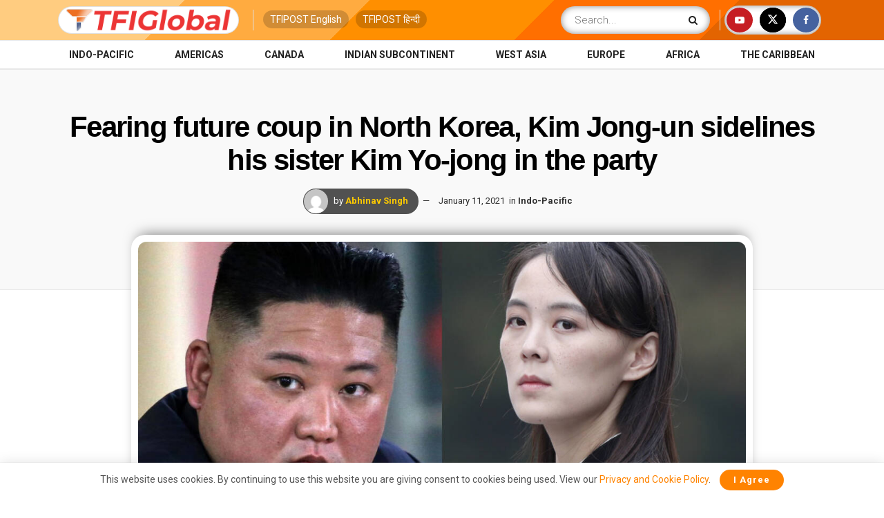

--- FILE ---
content_type: text/html; charset=utf-8
request_url: https://www.google.com/recaptcha/api2/aframe
body_size: 184
content:
<!DOCTYPE HTML><html><head><meta http-equiv="content-type" content="text/html; charset=UTF-8"></head><body><script nonce="vrBZJozqWJGgCrMg2_LGNA">/** Anti-fraud and anti-abuse applications only. See google.com/recaptcha */ try{var clients={'sodar':'https://pagead2.googlesyndication.com/pagead/sodar?'};window.addEventListener("message",function(a){try{if(a.source===window.parent){var b=JSON.parse(a.data);var c=clients[b['id']];if(c){var d=document.createElement('img');d.src=c+b['params']+'&rc='+(localStorage.getItem("rc::a")?sessionStorage.getItem("rc::b"):"");window.document.body.appendChild(d);sessionStorage.setItem("rc::e",parseInt(sessionStorage.getItem("rc::e")||0)+1);localStorage.setItem("rc::h",'1768725131610');}}}catch(b){}});window.parent.postMessage("_grecaptcha_ready", "*");}catch(b){}</script></body></html>